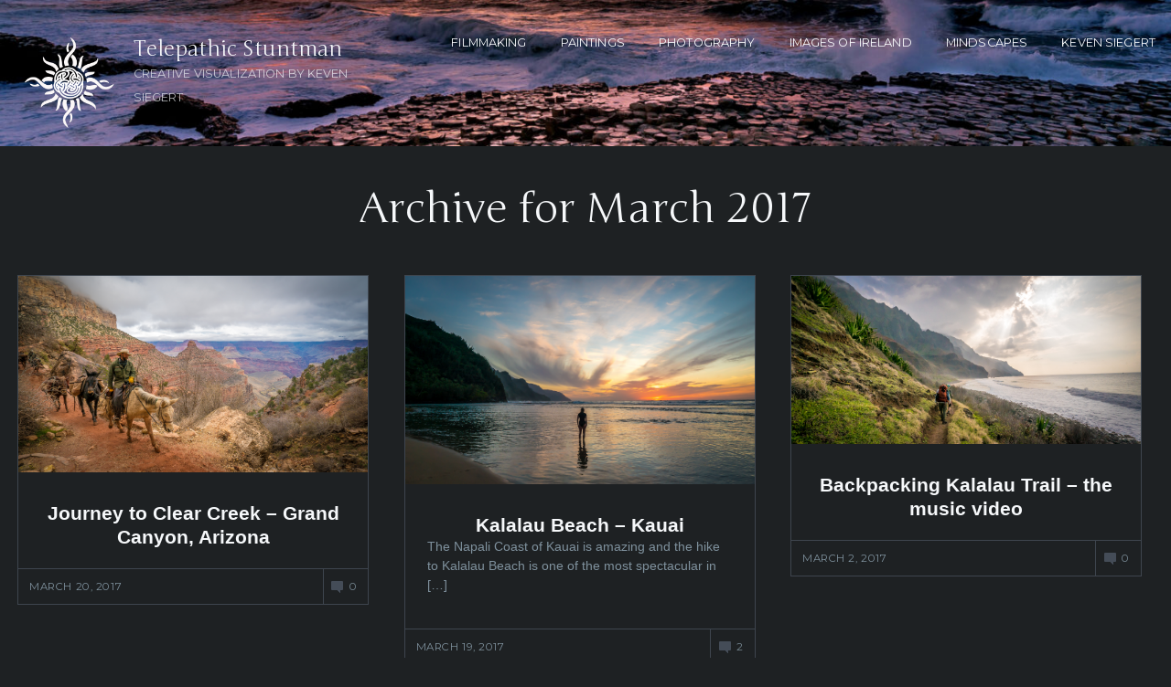

--- FILE ---
content_type: text/html; charset=UTF-8
request_url: https://telepathicstuntman.com/2017/03/
body_size: 8655
content:
<!DOCTYPE html>
<html lang="en">
<head>
	<meta charset="UTF-8" />
	<meta name="viewport" content="width=device-width, initial-scale=1.0">

	<link rel="profile" href="https://gmpg.org/xfn/11" />
	<link rel="pingback" href="https://telepathicstuntman.com/xmlrpc.php" />
	<!--[if lt IE 9]><script src="https://telepathicstuntman.com/wp-content/themes/traveler/js/html5.js"></script><![endif]-->

	<title>March 2017 &#8211; Telepathic Stuntman</title>
<meta name='robots' content='max-image-preview:large' />
<link rel='dns-prefetch' href='//secure.gravatar.com' />
<link rel='dns-prefetch' href='//stats.wp.com' />
<link rel='dns-prefetch' href='//fonts.googleapis.com' />
<link rel='dns-prefetch' href='//v0.wordpress.com' />
<link rel='preconnect' href='//i0.wp.com' />
<link rel="alternate" type="application/rss+xml" title="Telepathic Stuntman &raquo; Feed" href="https://telepathicstuntman.com/feed/" />
<link rel="alternate" type="application/rss+xml" title="Telepathic Stuntman &raquo; Comments Feed" href="https://telepathicstuntman.com/comments/feed/" />
<style id='wp-img-auto-sizes-contain-inline-css' type='text/css'>
img:is([sizes=auto i],[sizes^="auto," i]){contain-intrinsic-size:3000px 1500px}
/*# sourceURL=wp-img-auto-sizes-contain-inline-css */
</style>
<style id='wp-emoji-styles-inline-css' type='text/css'>

	img.wp-smiley, img.emoji {
		display: inline !important;
		border: none !important;
		box-shadow: none !important;
		height: 1em !important;
		width: 1em !important;
		margin: 0 0.07em !important;
		vertical-align: -0.1em !important;
		background: none !important;
		padding: 0 !important;
	}
/*# sourceURL=wp-emoji-styles-inline-css */
</style>
<style id='wp-block-library-inline-css' type='text/css'>
:root{--wp-block-synced-color:#7a00df;--wp-block-synced-color--rgb:122,0,223;--wp-bound-block-color:var(--wp-block-synced-color);--wp-editor-canvas-background:#ddd;--wp-admin-theme-color:#007cba;--wp-admin-theme-color--rgb:0,124,186;--wp-admin-theme-color-darker-10:#006ba1;--wp-admin-theme-color-darker-10--rgb:0,107,160.5;--wp-admin-theme-color-darker-20:#005a87;--wp-admin-theme-color-darker-20--rgb:0,90,135;--wp-admin-border-width-focus:2px}@media (min-resolution:192dpi){:root{--wp-admin-border-width-focus:1.5px}}.wp-element-button{cursor:pointer}:root .has-very-light-gray-background-color{background-color:#eee}:root .has-very-dark-gray-background-color{background-color:#313131}:root .has-very-light-gray-color{color:#eee}:root .has-very-dark-gray-color{color:#313131}:root .has-vivid-green-cyan-to-vivid-cyan-blue-gradient-background{background:linear-gradient(135deg,#00d084,#0693e3)}:root .has-purple-crush-gradient-background{background:linear-gradient(135deg,#34e2e4,#4721fb 50%,#ab1dfe)}:root .has-hazy-dawn-gradient-background{background:linear-gradient(135deg,#faaca8,#dad0ec)}:root .has-subdued-olive-gradient-background{background:linear-gradient(135deg,#fafae1,#67a671)}:root .has-atomic-cream-gradient-background{background:linear-gradient(135deg,#fdd79a,#004a59)}:root .has-nightshade-gradient-background{background:linear-gradient(135deg,#330968,#31cdcf)}:root .has-midnight-gradient-background{background:linear-gradient(135deg,#020381,#2874fc)}:root{--wp--preset--font-size--normal:16px;--wp--preset--font-size--huge:42px}.has-regular-font-size{font-size:1em}.has-larger-font-size{font-size:2.625em}.has-normal-font-size{font-size:var(--wp--preset--font-size--normal)}.has-huge-font-size{font-size:var(--wp--preset--font-size--huge)}.has-text-align-center{text-align:center}.has-text-align-left{text-align:left}.has-text-align-right{text-align:right}.has-fit-text{white-space:nowrap!important}#end-resizable-editor-section{display:none}.aligncenter{clear:both}.items-justified-left{justify-content:flex-start}.items-justified-center{justify-content:center}.items-justified-right{justify-content:flex-end}.items-justified-space-between{justify-content:space-between}.screen-reader-text{border:0;clip-path:inset(50%);height:1px;margin:-1px;overflow:hidden;padding:0;position:absolute;width:1px;word-wrap:normal!important}.screen-reader-text:focus{background-color:#ddd;clip-path:none;color:#444;display:block;font-size:1em;height:auto;left:5px;line-height:normal;padding:15px 23px 14px;text-decoration:none;top:5px;width:auto;z-index:100000}html :where(.has-border-color){border-style:solid}html :where([style*=border-top-color]){border-top-style:solid}html :where([style*=border-right-color]){border-right-style:solid}html :where([style*=border-bottom-color]){border-bottom-style:solid}html :where([style*=border-left-color]){border-left-style:solid}html :where([style*=border-width]){border-style:solid}html :where([style*=border-top-width]){border-top-style:solid}html :where([style*=border-right-width]){border-right-style:solid}html :where([style*=border-bottom-width]){border-bottom-style:solid}html :where([style*=border-left-width]){border-left-style:solid}html :where(img[class*=wp-image-]){height:auto;max-width:100%}:where(figure){margin:0 0 1em}html :where(.is-position-sticky){--wp-admin--admin-bar--position-offset:var(--wp-admin--admin-bar--height,0px)}@media screen and (max-width:600px){html :where(.is-position-sticky){--wp-admin--admin-bar--position-offset:0px}}

/*# sourceURL=wp-block-library-inline-css */
</style><style id='global-styles-inline-css' type='text/css'>
:root{--wp--preset--aspect-ratio--square: 1;--wp--preset--aspect-ratio--4-3: 4/3;--wp--preset--aspect-ratio--3-4: 3/4;--wp--preset--aspect-ratio--3-2: 3/2;--wp--preset--aspect-ratio--2-3: 2/3;--wp--preset--aspect-ratio--16-9: 16/9;--wp--preset--aspect-ratio--9-16: 9/16;--wp--preset--color--black: #000000;--wp--preset--color--cyan-bluish-gray: #abb8c3;--wp--preset--color--white: #ffffff;--wp--preset--color--pale-pink: #f78da7;--wp--preset--color--vivid-red: #cf2e2e;--wp--preset--color--luminous-vivid-orange: #ff6900;--wp--preset--color--luminous-vivid-amber: #fcb900;--wp--preset--color--light-green-cyan: #7bdcb5;--wp--preset--color--vivid-green-cyan: #00d084;--wp--preset--color--pale-cyan-blue: #8ed1fc;--wp--preset--color--vivid-cyan-blue: #0693e3;--wp--preset--color--vivid-purple: #9b51e0;--wp--preset--gradient--vivid-cyan-blue-to-vivid-purple: linear-gradient(135deg,rgb(6,147,227) 0%,rgb(155,81,224) 100%);--wp--preset--gradient--light-green-cyan-to-vivid-green-cyan: linear-gradient(135deg,rgb(122,220,180) 0%,rgb(0,208,130) 100%);--wp--preset--gradient--luminous-vivid-amber-to-luminous-vivid-orange: linear-gradient(135deg,rgb(252,185,0) 0%,rgb(255,105,0) 100%);--wp--preset--gradient--luminous-vivid-orange-to-vivid-red: linear-gradient(135deg,rgb(255,105,0) 0%,rgb(207,46,46) 100%);--wp--preset--gradient--very-light-gray-to-cyan-bluish-gray: linear-gradient(135deg,rgb(238,238,238) 0%,rgb(169,184,195) 100%);--wp--preset--gradient--cool-to-warm-spectrum: linear-gradient(135deg,rgb(74,234,220) 0%,rgb(151,120,209) 20%,rgb(207,42,186) 40%,rgb(238,44,130) 60%,rgb(251,105,98) 80%,rgb(254,248,76) 100%);--wp--preset--gradient--blush-light-purple: linear-gradient(135deg,rgb(255,206,236) 0%,rgb(152,150,240) 100%);--wp--preset--gradient--blush-bordeaux: linear-gradient(135deg,rgb(254,205,165) 0%,rgb(254,45,45) 50%,rgb(107,0,62) 100%);--wp--preset--gradient--luminous-dusk: linear-gradient(135deg,rgb(255,203,112) 0%,rgb(199,81,192) 50%,rgb(65,88,208) 100%);--wp--preset--gradient--pale-ocean: linear-gradient(135deg,rgb(255,245,203) 0%,rgb(182,227,212) 50%,rgb(51,167,181) 100%);--wp--preset--gradient--electric-grass: linear-gradient(135deg,rgb(202,248,128) 0%,rgb(113,206,126) 100%);--wp--preset--gradient--midnight: linear-gradient(135deg,rgb(2,3,129) 0%,rgb(40,116,252) 100%);--wp--preset--font-size--small: 15.5px;--wp--preset--font-size--medium: 23.2px;--wp--preset--font-size--large: 33px;--wp--preset--font-size--x-large: 42px;--wp--preset--font-size--normal: 19.3px;--wp--preset--font-size--huge: 38px;--wp--preset--spacing--20: 0.44rem;--wp--preset--spacing--30: 0.67rem;--wp--preset--spacing--40: 1rem;--wp--preset--spacing--50: 1.5rem;--wp--preset--spacing--60: 2.25rem;--wp--preset--spacing--70: 3.38rem;--wp--preset--spacing--80: 5.06rem;--wp--preset--shadow--natural: 6px 6px 9px rgba(0, 0, 0, 0.2);--wp--preset--shadow--deep: 12px 12px 50px rgba(0, 0, 0, 0.4);--wp--preset--shadow--sharp: 6px 6px 0px rgba(0, 0, 0, 0.2);--wp--preset--shadow--outlined: 6px 6px 0px -3px rgb(255, 255, 255), 6px 6px rgb(0, 0, 0);--wp--preset--shadow--crisp: 6px 6px 0px rgb(0, 0, 0);}:where(.is-layout-flex){gap: 0.5em;}:where(.is-layout-grid){gap: 0.5em;}body .is-layout-flex{display: flex;}.is-layout-flex{flex-wrap: wrap;align-items: center;}.is-layout-flex > :is(*, div){margin: 0;}body .is-layout-grid{display: grid;}.is-layout-grid > :is(*, div){margin: 0;}:where(.wp-block-columns.is-layout-flex){gap: 2em;}:where(.wp-block-columns.is-layout-grid){gap: 2em;}:where(.wp-block-post-template.is-layout-flex){gap: 1.25em;}:where(.wp-block-post-template.is-layout-grid){gap: 1.25em;}.has-black-color{color: var(--wp--preset--color--black) !important;}.has-cyan-bluish-gray-color{color: var(--wp--preset--color--cyan-bluish-gray) !important;}.has-white-color{color: var(--wp--preset--color--white) !important;}.has-pale-pink-color{color: var(--wp--preset--color--pale-pink) !important;}.has-vivid-red-color{color: var(--wp--preset--color--vivid-red) !important;}.has-luminous-vivid-orange-color{color: var(--wp--preset--color--luminous-vivid-orange) !important;}.has-luminous-vivid-amber-color{color: var(--wp--preset--color--luminous-vivid-amber) !important;}.has-light-green-cyan-color{color: var(--wp--preset--color--light-green-cyan) !important;}.has-vivid-green-cyan-color{color: var(--wp--preset--color--vivid-green-cyan) !important;}.has-pale-cyan-blue-color{color: var(--wp--preset--color--pale-cyan-blue) !important;}.has-vivid-cyan-blue-color{color: var(--wp--preset--color--vivid-cyan-blue) !important;}.has-vivid-purple-color{color: var(--wp--preset--color--vivid-purple) !important;}.has-black-background-color{background-color: var(--wp--preset--color--black) !important;}.has-cyan-bluish-gray-background-color{background-color: var(--wp--preset--color--cyan-bluish-gray) !important;}.has-white-background-color{background-color: var(--wp--preset--color--white) !important;}.has-pale-pink-background-color{background-color: var(--wp--preset--color--pale-pink) !important;}.has-vivid-red-background-color{background-color: var(--wp--preset--color--vivid-red) !important;}.has-luminous-vivid-orange-background-color{background-color: var(--wp--preset--color--luminous-vivid-orange) !important;}.has-luminous-vivid-amber-background-color{background-color: var(--wp--preset--color--luminous-vivid-amber) !important;}.has-light-green-cyan-background-color{background-color: var(--wp--preset--color--light-green-cyan) !important;}.has-vivid-green-cyan-background-color{background-color: var(--wp--preset--color--vivid-green-cyan) !important;}.has-pale-cyan-blue-background-color{background-color: var(--wp--preset--color--pale-cyan-blue) !important;}.has-vivid-cyan-blue-background-color{background-color: var(--wp--preset--color--vivid-cyan-blue) !important;}.has-vivid-purple-background-color{background-color: var(--wp--preset--color--vivid-purple) !important;}.has-black-border-color{border-color: var(--wp--preset--color--black) !important;}.has-cyan-bluish-gray-border-color{border-color: var(--wp--preset--color--cyan-bluish-gray) !important;}.has-white-border-color{border-color: var(--wp--preset--color--white) !important;}.has-pale-pink-border-color{border-color: var(--wp--preset--color--pale-pink) !important;}.has-vivid-red-border-color{border-color: var(--wp--preset--color--vivid-red) !important;}.has-luminous-vivid-orange-border-color{border-color: var(--wp--preset--color--luminous-vivid-orange) !important;}.has-luminous-vivid-amber-border-color{border-color: var(--wp--preset--color--luminous-vivid-amber) !important;}.has-light-green-cyan-border-color{border-color: var(--wp--preset--color--light-green-cyan) !important;}.has-vivid-green-cyan-border-color{border-color: var(--wp--preset--color--vivid-green-cyan) !important;}.has-pale-cyan-blue-border-color{border-color: var(--wp--preset--color--pale-cyan-blue) !important;}.has-vivid-cyan-blue-border-color{border-color: var(--wp--preset--color--vivid-cyan-blue) !important;}.has-vivid-purple-border-color{border-color: var(--wp--preset--color--vivid-purple) !important;}.has-vivid-cyan-blue-to-vivid-purple-gradient-background{background: var(--wp--preset--gradient--vivid-cyan-blue-to-vivid-purple) !important;}.has-light-green-cyan-to-vivid-green-cyan-gradient-background{background: var(--wp--preset--gradient--light-green-cyan-to-vivid-green-cyan) !important;}.has-luminous-vivid-amber-to-luminous-vivid-orange-gradient-background{background: var(--wp--preset--gradient--luminous-vivid-amber-to-luminous-vivid-orange) !important;}.has-luminous-vivid-orange-to-vivid-red-gradient-background{background: var(--wp--preset--gradient--luminous-vivid-orange-to-vivid-red) !important;}.has-very-light-gray-to-cyan-bluish-gray-gradient-background{background: var(--wp--preset--gradient--very-light-gray-to-cyan-bluish-gray) !important;}.has-cool-to-warm-spectrum-gradient-background{background: var(--wp--preset--gradient--cool-to-warm-spectrum) !important;}.has-blush-light-purple-gradient-background{background: var(--wp--preset--gradient--blush-light-purple) !important;}.has-blush-bordeaux-gradient-background{background: var(--wp--preset--gradient--blush-bordeaux) !important;}.has-luminous-dusk-gradient-background{background: var(--wp--preset--gradient--luminous-dusk) !important;}.has-pale-ocean-gradient-background{background: var(--wp--preset--gradient--pale-ocean) !important;}.has-electric-grass-gradient-background{background: var(--wp--preset--gradient--electric-grass) !important;}.has-midnight-gradient-background{background: var(--wp--preset--gradient--midnight) !important;}.has-small-font-size{font-size: var(--wp--preset--font-size--small) !important;}.has-medium-font-size{font-size: var(--wp--preset--font-size--medium) !important;}.has-large-font-size{font-size: var(--wp--preset--font-size--large) !important;}.has-x-large-font-size{font-size: var(--wp--preset--font-size--x-large) !important;}
/*# sourceURL=global-styles-inline-css */
</style>

<style id='classic-theme-styles-inline-css' type='text/css'>
/*! This file is auto-generated */
.wp-block-button__link{color:#fff;background-color:#32373c;border-radius:9999px;box-shadow:none;text-decoration:none;padding:calc(.667em + 2px) calc(1.333em + 2px);font-size:1.125em}.wp-block-file__button{background:#32373c;color:#fff;text-decoration:none}
/*# sourceURL=/wp-includes/css/classic-themes.min.css */
</style>
<link rel='stylesheet' id='traveler-editor-blocks-css' href='https://telepathicstuntman.com/wp-content/themes/traveler/css/editor-blocks.css?ver=1' type='text/css' media='all' />
<link rel='stylesheet' id='traveler-style-css' href='https://telepathicstuntman.com/wp-content/themes/traveler/css/screen.css?ver=1.1.1' type='text/css' media='all' />
<link rel='stylesheet' id='traveler-style-responsive-css' href='https://telepathicstuntman.com/wp-content/themes/traveler/css/responsive.css?ver=1.1' type='text/css' media='all' />
<link rel='stylesheet' id='traveler-style-print-css' href='https://telepathicstuntman.com/wp-content/themes/traveler/css/print.css?ver=1.1' type='text/css' media='print' />
<link rel='stylesheet' id='traveler-fonts-css' href='https://fonts.googleapis.com/css?family=Montserrat%3A400%2C400i%2C700%7CPT%2BSerif%3A300%2C300i%2C400%2C400i%2C700&#038;subset=latin%2Clatin-ext&#038;display=swap&#038;ver=1.0' type='text/css' media='all' />
<script type="text/javascript" src="https://telepathicstuntman.com/wp-includes/js/jquery/jquery.min.js?ver=3.7.1" id="jquery-core-js"></script>
<script type="text/javascript" src="https://telepathicstuntman.com/wp-includes/js/jquery/jquery-migrate.min.js?ver=3.4.1" id="jquery-migrate-js"></script>
<link rel="https://api.w.org/" href="https://telepathicstuntman.com/wp-json/" /><link rel="EditURI" type="application/rsd+xml" title="RSD" href="https://telepathicstuntman.com/xmlrpc.php?rsd" />
<meta name="generator" content="WordPress 6.9" />
	<link rel="preconnect" href="https://fonts.googleapis.com">
	<link rel="preconnect" href="https://fonts.gstatic.com">
	<link href='https://fonts.googleapis.com/css2?display=swap&family=Junge' rel='stylesheet'>	<style>img#wpstats{display:none}</style>
		<style type="text/css">.recentcomments a{display:inline !important;padding:0 !important;margin:0 !important;}</style>		<style>
			header.masthead { background-image:url(https://telepathicstuntman.com/wp-content/uploads/2020/12/cropped-giants-causeway-scaled-1.jpg); }
		</style>

<!-- Jetpack Open Graph Tags -->
<meta property="og:type" content="website" />
<meta property="og:title" content="March 2017 &#8211; Telepathic Stuntman" />
<meta property="og:site_name" content="Telepathic Stuntman" />
<meta property="og:image" content="https://i0.wp.com/telepathicstuntman.com/wp-content/uploads/2017/07/cropped-telepathic-stuntman-logo-FINAL-sun-only-2.png?fit=672%2C688&#038;ssl=1" />
<meta property="og:image:width" content="672" />
<meta property="og:image:height" content="688" />
<meta property="og:image:alt" content="" />

<!-- End Jetpack Open Graph Tags -->
<link rel="icon" href="https://i0.wp.com/telepathicstuntman.com/wp-content/uploads/2017/07/cropped-telepathic-stuntman-logo-FINAL-sun-only.png?fit=32%2C32&#038;ssl=1" sizes="32x32" />
<link rel="icon" href="https://i0.wp.com/telepathicstuntman.com/wp-content/uploads/2017/07/cropped-telepathic-stuntman-logo-FINAL-sun-only.png?fit=192%2C192&#038;ssl=1" sizes="192x192" />
<link rel="apple-touch-icon" href="https://i0.wp.com/telepathicstuntman.com/wp-content/uploads/2017/07/cropped-telepathic-stuntman-logo-FINAL-sun-only.png?fit=180%2C180&#038;ssl=1" />
<meta name="msapplication-TileImage" content="https://i0.wp.com/telepathicstuntman.com/wp-content/uploads/2017/07/cropped-telepathic-stuntman-logo-FINAL-sun-only.png?fit=270%2C270&#038;ssl=1" />
	<style id="egf-frontend-styles" type="text/css">
		p {font-family: 'Century Gothic', sans-serif;font-style: normal;font-weight: 400;text-decoration: none;text-transform: none;} h1 {font-family: 'Junge', sans-serif;font-style: normal;font-weight: 400;text-decoration: none;} h2 {font-family: 'Century Gothic', sans-serif;font-style: normal;font-weight: 400;text-decoration: none;text-transform: none;} h3 {font-family: 'Century Gothic', sans-serif;font-style: normal;font-weight: 400;text-decoration: none;text-transform: none;} h4 {font-family: 'Century Gothic', sans-serif;font-style: normal;font-weight: 400;} h5 {} h6 {} 	</style>
	
<link rel='stylesheet' id='genericons-css' href='https://telepathicstuntman.com/wp-content/plugins/jetpack/_inc/genericons/genericons/genericons.css?ver=3.1' type='text/css' media='all' />
<link rel='stylesheet' id='jetpack_social_media_icons_widget-css' href='https://telepathicstuntman.com/wp-content/plugins/jetpack/modules/widgets/social-media-icons/style.css?ver=20150602' type='text/css' media='all' />
</head>

<body class="archive date wp-custom-logo wp-embed-responsive wp-theme-traveler traveler_category_navigation_off traveler_header_height_1">

<header class="masthead cf" role="banner">
	<section class="row clearfix">
		<nav class="menu clearfix">
<div class="menu-about-container"><ul id="nav" class="menu-wrap nav clearfix"><li id="menu-item-24" class="menu-item menu-item-type-post_type menu-item-object-page menu-item-24"><a href="https://telepathicstuntman.com/filmmaking/">FILMMAKING</a></li>
<li id="menu-item-23" class="menu-item menu-item-type-post_type menu-item-object-page menu-item-23"><a href="https://telepathicstuntman.com/art/">PAINTINGS</a></li>
<li id="menu-item-25" class="menu-item menu-item-type-post_type menu-item-object-page menu-item-25"><a href="https://telepathicstuntman.com/photography/">PHOTOGRAPHY</a></li>
<li id="menu-item-5432" class="menu-item menu-item-type-post_type menu-item-object-page menu-item-5432"><a href="https://telepathicstuntman.com/gallery/">Images of Ireland</a></li>
<li id="menu-item-3320" class="menu-item menu-item-type-post_type menu-item-object-page menu-item-3320"><a href="https://telepathicstuntman.com/mindscapes/">MINDSCAPES</a></li>
<li id="menu-item-39" class="menu-item menu-item-type-post_type menu-item-object-page menu-item-39"><a href="https://telepathicstuntman.com/keven/">KEVEN SIEGERT</a></li>
</ul></div>		</nav>

		<div class="branding">
			<a href="https://telepathicstuntman.com/" class="custom-logo-link" rel="home"><img width="672" height="688" src="https://i0.wp.com/telepathicstuntman.com/wp-content/uploads/2017/07/cropped-telepathic-stuntman-logo-FINAL-sun-only-2.png?fit=672%2C688&amp;ssl=1" class="custom-logo" alt="Telepathic Stuntman" decoding="async" fetchpriority="high" srcset="https://i0.wp.com/telepathicstuntman.com/wp-content/uploads/2017/07/cropped-telepathic-stuntman-logo-FINAL-sun-only-2.png?w=672&amp;ssl=1 672w, https://i0.wp.com/telepathicstuntman.com/wp-content/uploads/2017/07/cropped-telepathic-stuntman-logo-FINAL-sun-only-2.png?resize=293%2C300&amp;ssl=1 293w, https://i0.wp.com/telepathicstuntman.com/wp-content/uploads/2017/07/cropped-telepathic-stuntman-logo-FINAL-sun-only-2.png?resize=400%2C410&amp;ssl=1 400w, https://i0.wp.com/telepathicstuntman.com/wp-content/uploads/2017/07/cropped-telepathic-stuntman-logo-FINAL-sun-only-2.png?resize=434%2C444&amp;ssl=1 434w, https://i0.wp.com/telepathicstuntman.com/wp-content/uploads/2017/07/cropped-telepathic-stuntman-logo-FINAL-sun-only-2.png?resize=59%2C60&amp;ssl=1 59w" sizes="(max-width: 672px) 100vw, 672px" data-attachment-id="579" data-permalink="https://telepathicstuntman.com/cropped-telepathic-stuntman-logo-final-sun-only-2-png/" data-orig-file="https://i0.wp.com/telepathicstuntman.com/wp-content/uploads/2017/07/cropped-telepathic-stuntman-logo-FINAL-sun-only-2.png?fit=672%2C688&amp;ssl=1" data-orig-size="672,688" data-comments-opened="1" data-image-meta="{&quot;aperture&quot;:&quot;0&quot;,&quot;credit&quot;:&quot;&quot;,&quot;camera&quot;:&quot;&quot;,&quot;caption&quot;:&quot;&quot;,&quot;created_timestamp&quot;:&quot;0&quot;,&quot;copyright&quot;:&quot;&quot;,&quot;focal_length&quot;:&quot;0&quot;,&quot;iso&quot;:&quot;0&quot;,&quot;shutter_speed&quot;:&quot;0&quot;,&quot;title&quot;:&quot;&quot;,&quot;orientation&quot;:&quot;0&quot;}" data-image-title="cropped-telepathic-stuntman-logo-FINAL-sun-only-2.png" data-image-description="&lt;p&gt;http://telepathicstuntman.com/wp-content/uploads/2017/07/cropped-telepathic-stuntman-logo-FINAL-sun-only-2.png&lt;/p&gt;
" data-image-caption="" data-medium-file="https://i0.wp.com/telepathicstuntman.com/wp-content/uploads/2017/07/cropped-telepathic-stuntman-logo-FINAL-sun-only-2.png?fit=293%2C300&amp;ssl=1" data-large-file="https://i0.wp.com/telepathicstuntman.com/wp-content/uploads/2017/07/cropped-telepathic-stuntman-logo-FINAL-sun-only-2.png?fit=672%2C688&amp;ssl=1" /></a>			<h1 class="logo site-title">
				<a href="https://telepathicstuntman.com/" title="Home">
					Telepathic Stuntman				</a>
			</h1>
			<h2 class="description site-description">
				Creative Visualization by Keven Siegert			</h2>
		</div>

	</section>

</header>

<section class="container hfeed">
	<section class="row" id="content-wrapper">

		<section class="main">
			<section class="row">
		<h1 class="pagetitle">Archive for March 2017</h1>
<div class="masonry-container" id="wrapper"><article id="post-269" class="width-1 post-269 post type-post status-publish format-gallery has-post-thumbnail hentry category-camping category-landscapes category-travel post_format-post-format-gallery" data-masonry-image="https://telepathicstuntman.com/wp-content/uploads/2017/07/riders.jpg" data-list-image="https://i0.wp.com/telepathicstuntman.com/wp-content/uploads/2017/07/riders.jpg?resize=400%2C165&#038;ssl=1">
	<a href="https://telepathicstuntman.com/2017/03/20/journey-to-clear-creek-grand-canyon-arizona/" title="Permalink for: Journey to Clear Creek &#8211; Grand Canyon, Arizona" rel="bookmark">
<div class="masonry-thumb"><img src="https://telepathicstuntman.com/wp-content/uploads/2017/07/riders.jpg" width="4062" height="2288" class="wp-post-image" alt="Journey to Clear Creek &#8211; Grand Canyon, Arizona"/></div>		<section  class="post-details">
			<h2 class="posttitle">Journey to Clear Creek &#8211; Grand Canyon, Arizona</h2>			<section class="entry">
							</section>
		</section>
	</a>
	
	<section class="postmetadata">
		<time class="entry-date" datetime="1489985563">March 20, 2017</time>
		<span class="commentcount"><a href="https://telepathicstuntman.com/2017/03/20/journey-to-clear-creek-grand-canyon-arizona/#respond" class="comments_link" >0</a></span>
	</section>
</article>
<article id="post-192" class="width-1 post-192 post type-post status-publish format-gallery has-post-thumbnail hentry category-camping category-landscapes category-travel post_format-post-format-gallery" data-masonry-image="https://telepathicstuntman.com/wp-content/uploads/2017/03/napali-sunset3.jpg" data-list-image="https://i0.wp.com/telepathicstuntman.com/wp-content/uploads/2017/03/napali-sunset3.jpg?resize=400%2C165&#038;ssl=1">
	<a href="https://telepathicstuntman.com/2017/03/19/kalalau-beach-kauai/" title="Permalink for: Kalalau Beach &#8211; Kauai" rel="bookmark">
<div class="masonry-thumb"><img src="https://telepathicstuntman.com/wp-content/uploads/2017/03/napali-sunset3.jpg" width="3681" height="2193" class="wp-post-image" alt="Kalalau Beach &#8211; Kauai"/></div>		<section  class="post-details">
			<h2 class="posttitle">Kalalau Beach &#8211; Kauai</h2>			<section class="entry">
				<p>The Napali Coast of Kauai is amazing and the hike to Kalalau Beach is one of the most spectacular in [&hellip;]</p>
			</section>
		</section>
	</a>
	
	<section class="postmetadata">
		<time class="entry-date" datetime="1489954632">March 19, 2017</time>
		<span class="commentcount"><a href="https://telepathicstuntman.com/2017/03/19/kalalau-beach-kauai/#comments" class="comments_link" >2</a></span>
	</section>
</article>
<article id="post-323" class="width-1 post-323 post type-post status-publish format-gallery has-post-thumbnail hentry category-camping category-travel post_format-post-format-gallery" data-masonry-image="https://telepathicstuntman.com/wp-content/uploads/2017/03/final-approach.jpg" data-list-image="https://i0.wp.com/telepathicstuntman.com/wp-content/uploads/2017/03/final-approach.jpg?resize=400%2C165&#038;ssl=1">
	<a href="https://telepathicstuntman.com/2017/03/02/backpacking-kalalau-trail-the-music-video/" title="Permalink for: Backpacking Kalalau Trail &#8211; the music video" rel="bookmark">
<div class="masonry-thumb"><img src="https://telepathicstuntman.com/wp-content/uploads/2017/03/final-approach.jpg" width="4240" height="2040" class="wp-post-image" alt="Backpacking Kalalau Trail &#8211; the music video"/></div>		<section  class="post-details">
			<h2 class="posttitle">Backpacking Kalalau Trail &#8211; the music video</h2>			<section class="entry">
							</section>
		</section>
	</a>
	
	<section class="postmetadata">
		<time class="entry-date" datetime="1488432678">March 2, 2017</time>
		<span class="commentcount"><a href="https://telepathicstuntman.com/2017/03/02/backpacking-kalalau-trail-the-music-video/#respond" class="comments_link" >0</a></span>
	</section>
</article>
</div>
			</section>
		</section><!--/main-->
	</section><!--row-->
</section><!--/container-->

<footer role="contentinfo" class="site-footer">
	<section  class="row clearfix">
	<aside id="footer-widgets">
<aside id="search-2" class="widget widget_search"><div class="widget-wrap"><form method="get" class="searchform" action="https://telepathicstuntman.com/">
	<input type="text" value="" name="s" class="searchfield" placeholder="Search..." /><input type="image"
	src="https://telepathicstuntman.com/wp-content/themes/traveler/images/magnify.png" class="searchsubmit" />
</form>
</div></aside><aside id="recent-comments-2" class="widget widget_recent_comments"><div class="widget-wrap"><h3 class="widgettitle">Recent Comments</h3><ul id="recentcomments"><li class="recentcomments"><span class="comment-author-link">Cindy Easton</span> on <a href="https://telepathicstuntman.com/2025/10/08/ireland-fall-2025/#comment-33281">Ireland &#8211; Fall 2025</a></li><li class="recentcomments"><span class="comment-author-link">Ronda Millea</span> on <a href="https://telepathicstuntman.com/2024/12/06/chiricahua-wilderness-arizona/#comment-25989">Chiricahua Wilderness, Arizona</a></li><li class="recentcomments"><span class="comment-author-link"><a href="https://CloverVoiceover.com/" class="url" rel="ugc external nofollow">Bryan Young</a></span> on <a href="https://telepathicstuntman.com/2024/05/22/ireland-derry-to-dingle/#comment-21705">Ireland: Derry to Dingle</a></li><li class="recentcomments"><span class="comment-author-link">cactuskev</span> on <a href="https://telepathicstuntman.com/2023/06/19/ireland-and-northern-ireland/#comment-19956">Ireland and Northern Ireland &#8211; Spring 2023</a></li><li class="recentcomments"><span class="comment-author-link"><a href="http://judymcsween.com" class="url" rel="ugc external nofollow">Judy McSween</a></span> on <a href="https://telepathicstuntman.com/2023/06/19/ireland-and-northern-ireland/#comment-19954">Ireland and Northern Ireland &#8211; Spring 2023</a></li></ul></div></aside><aside id="archives-2" class="widget widget_archive"><div class="widget-wrap"><h3 class="widgettitle">Archives</h3>
			<ul>
					<li><a href='https://telepathicstuntman.com/2026/01/'>January 2026</a></li>
	<li><a href='https://telepathicstuntman.com/2025/10/'>October 2025</a></li>
	<li><a href='https://telepathicstuntman.com/2025/07/'>July 2025</a></li>
	<li><a href='https://telepathicstuntman.com/2025/05/'>May 2025</a></li>
	<li><a href='https://telepathicstuntman.com/2025/04/'>April 2025</a></li>
	<li><a href='https://telepathicstuntman.com/2025/01/'>January 2025</a></li>
	<li><a href='https://telepathicstuntman.com/2024/12/'>December 2024</a></li>
	<li><a href='https://telepathicstuntman.com/2024/10/'>October 2024</a></li>
	<li><a href='https://telepathicstuntman.com/2024/08/'>August 2024</a></li>
	<li><a href='https://telepathicstuntman.com/2024/05/'>May 2024</a></li>
	<li><a href='https://telepathicstuntman.com/2024/04/'>April 2024</a></li>
	<li><a href='https://telepathicstuntman.com/2024/01/'>January 2024</a></li>
	<li><a href='https://telepathicstuntman.com/2023/10/'>October 2023</a></li>
	<li><a href='https://telepathicstuntman.com/2023/06/'>June 2023</a></li>
	<li><a href='https://telepathicstuntman.com/2023/02/'>February 2023</a></li>
	<li><a href='https://telepathicstuntman.com/2022/12/'>December 2022</a></li>
	<li><a href='https://telepathicstuntman.com/2022/11/'>November 2022</a></li>
	<li><a href='https://telepathicstuntman.com/2022/08/'>August 2022</a></li>
	<li><a href='https://telepathicstuntman.com/2022/04/'>April 2022</a></li>
	<li><a href='https://telepathicstuntman.com/2022/03/'>March 2022</a></li>
	<li><a href='https://telepathicstuntman.com/2022/02/'>February 2022</a></li>
	<li><a href='https://telepathicstuntman.com/2022/01/'>January 2022</a></li>
	<li><a href='https://telepathicstuntman.com/2021/11/'>November 2021</a></li>
	<li><a href='https://telepathicstuntman.com/2021/10/'>October 2021</a></li>
	<li><a href='https://telepathicstuntman.com/2021/08/'>August 2021</a></li>
	<li><a href='https://telepathicstuntman.com/2021/07/'>July 2021</a></li>
	<li><a href='https://telepathicstuntman.com/2021/06/'>June 2021</a></li>
	<li><a href='https://telepathicstuntman.com/2021/05/'>May 2021</a></li>
	<li><a href='https://telepathicstuntman.com/2021/02/'>February 2021</a></li>
	<li><a href='https://telepathicstuntman.com/2021/01/'>January 2021</a></li>
	<li><a href='https://telepathicstuntman.com/2020/12/'>December 2020</a></li>
	<li><a href='https://telepathicstuntman.com/2020/11/'>November 2020</a></li>
	<li><a href='https://telepathicstuntman.com/2020/10/'>October 2020</a></li>
	<li><a href='https://telepathicstuntman.com/2020/08/'>August 2020</a></li>
	<li><a href='https://telepathicstuntman.com/2020/06/'>June 2020</a></li>
	<li><a href='https://telepathicstuntman.com/2020/05/'>May 2020</a></li>
	<li><a href='https://telepathicstuntman.com/2020/03/'>March 2020</a></li>
	<li><a href='https://telepathicstuntman.com/2020/02/'>February 2020</a></li>
	<li><a href='https://telepathicstuntman.com/2020/01/'>January 2020</a></li>
	<li><a href='https://telepathicstuntman.com/2019/10/'>October 2019</a></li>
	<li><a href='https://telepathicstuntman.com/2019/09/'>September 2019</a></li>
	<li><a href='https://telepathicstuntman.com/2019/06/'>June 2019</a></li>
	<li><a href='https://telepathicstuntman.com/2019/04/'>April 2019</a></li>
	<li><a href='https://telepathicstuntman.com/2019/03/'>March 2019</a></li>
	<li><a href='https://telepathicstuntman.com/2019/02/'>February 2019</a></li>
	<li><a href='https://telepathicstuntman.com/2019/01/'>January 2019</a></li>
	<li><a href='https://telepathicstuntman.com/2018/12/'>December 2018</a></li>
	<li><a href='https://telepathicstuntman.com/2018/10/'>October 2018</a></li>
	<li><a href='https://telepathicstuntman.com/2018/07/'>July 2018</a></li>
	<li><a href='https://telepathicstuntman.com/2018/06/'>June 2018</a></li>
	<li><a href='https://telepathicstuntman.com/2018/05/'>May 2018</a></li>
	<li><a href='https://telepathicstuntman.com/2018/04/'>April 2018</a></li>
	<li><a href='https://telepathicstuntman.com/2018/03/'>March 2018</a></li>
	<li><a href='https://telepathicstuntman.com/2018/02/'>February 2018</a></li>
	<li><a href='https://telepathicstuntman.com/2017/11/'>November 2017</a></li>
	<li><a href='https://telepathicstuntman.com/2017/10/'>October 2017</a></li>
	<li><a href='https://telepathicstuntman.com/2017/08/'>August 2017</a></li>
	<li><a href='https://telepathicstuntman.com/2017/07/'>July 2017</a></li>
	<li><a href='https://telepathicstuntman.com/2017/06/'>June 2017</a></li>
	<li><a href='https://telepathicstuntman.com/2017/03/' aria-current="page">March 2017</a></li>
	<li><a href='https://telepathicstuntman.com/2017/01/'>January 2017</a></li>
	<li><a href='https://telepathicstuntman.com/2016/12/'>December 2016</a></li>
	<li><a href='https://telepathicstuntman.com/2016/10/'>October 2016</a></li>
	<li><a href='https://telepathicstuntman.com/2016/09/'>September 2016</a></li>
			</ul>

			</div></aside><aside id="categories-2" class="widget widget_categories"><div class="widget-wrap"><h3 class="widgettitle">Categories</h3>
			<ul>
					<li class="cat-item cat-item-8"><a href="https://telepathicstuntman.com/category/art/">Art</a>
</li>
	<li class="cat-item cat-item-7"><a href="https://telepathicstuntman.com/category/camping/">Camping</a>
</li>
	<li class="cat-item cat-item-11"><a href="https://telepathicstuntman.com/category/filmmaking/">Filmmaking</a>
</li>
	<li class="cat-item cat-item-6"><a href="https://telepathicstuntman.com/category/ireland/">Ireland</a>
</li>
	<li class="cat-item cat-item-9"><a href="https://telepathicstuntman.com/category/landscapes/">Landscapes</a>
</li>
	<li class="cat-item cat-item-12"><a href="https://telepathicstuntman.com/category/music-festival/">Music Festival</a>
</li>
	<li class="cat-item cat-item-5"><a href="https://telepathicstuntman.com/category/travel/">Travel</a>
</li>
	<li class="cat-item cat-item-1"><a href="https://telepathicstuntman.com/category/uncategorized/">Uncategorized</a>
</li>
	<li class="cat-item cat-item-10"><a href="https://telepathicstuntman.com/category/video/">Video</a>
</li>
			</ul>

			</div></aside><aside id="widget_contact_info-3" class="widget widget_contact_info"><div class="widget-wrap"><h3 class="widgettitle">CONTACT</h3><div itemscope itemtype="http://schema.org/LocalBusiness"><div class="confit-address" itemscope itemtype="http://schema.org/PostalAddress" itemprop="address"><a href="https://maps.google.com/maps?z=16&#038;q=keven%2Bsiegert" target="_blank" rel="noopener noreferrer">Keven Siegert</a></div><div class="confit-email"><a href="mailto:keven@telepathicstuntman.com">keven@telepathicstuntman.com</a></div></div></div></aside><aside id="wpcom_social_media_icons_widget-3" class="widget widget_wpcom_social_media_icons_widget"><div class="widget-wrap"><h3 class="widgettitle">Social</h3><ul><li><a href="https://www.facebook.com/Keven Siegert/" class="genericon genericon-facebook" target="_blank"><span class="screen-reader-text">View Keven Siegert&#8217;s profile on Facebook</span></a></li><li><a href="https://twitter.com/kevensiegert/" class="genericon genericon-twitter" target="_blank"><span class="screen-reader-text">View kevensiegert&#8217;s profile on Twitter</span></a></li><li><a href="https://www.instagram.com/telepathicstuntman/" class="genericon genericon-instagram" target="_blank"><span class="screen-reader-text">View telepathicstuntman&#8217;s profile on Instagram</span></a></li><li><a href="https://www.linkedin.com/in/Keven Siegert/" class="genericon genericon-linkedin" target="_blank"><span class="screen-reader-text">View Keven Siegert&#8217;s profile on LinkedIn</span></a></li><li><a href="https://www.youtube.com/user/cactuskev/" class="genericon genericon-youtube" target="_blank"><span class="screen-reader-text">View cactuskev&#8217;s profile on YouTube</span></a></li><li><a href="https://vimeo.com/keven siegert/" class="genericon genericon-vimeo" target="_blank"><span class="screen-reader-text">View keven siegert&#8217;s profile on Vimeo</span></a></li></ul></div></aside></aside>
	</section>

<div class="push"></div>


	<section class="footer-wrap">
		<section class="row clearfix">
			<hr class="hr-short" />
			<a href="http://wordpress.org/" title="A Semantic Personal Publishing Platform" rel="generator">Proudly powered <em>by</em> WordPress</a>
			<span class="sep"> | </span>
			Theme: Traveler by <a href="https://prothemedesign.com/" rel="designer">Pro Theme Design</a>.		</section>
	</section>
</footer>

<script type="speculationrules">
{"prefetch":[{"source":"document","where":{"and":[{"href_matches":"/*"},{"not":{"href_matches":["/wp-*.php","/wp-admin/*","/wp-content/uploads/*","/wp-content/*","/wp-content/plugins/*","/wp-content/themes/traveler/*","/*\\?(.+)"]}},{"not":{"selector_matches":"a[rel~=\"nofollow\"]"}},{"not":{"selector_matches":".no-prefetch, .no-prefetch a"}}]},"eagerness":"conservative"}]}
</script>
<script type="text/javascript" src="https://telepathicstuntman.com/wp-content/themes/traveler/js/responsiveNavigation.js?ver=1.0" id="traveler-script-responsive-navigation-js"></script>
<script type="text/javascript" src="https://telepathicstuntman.com/wp-includes/js/imagesloaded.min.js?ver=5.0.0" id="imagesloaded-js"></script>
<script type="text/javascript" src="https://telepathicstuntman.com/wp-includes/js/masonry.min.js?ver=4.2.2" id="masonry-js"></script>
<script type="text/javascript" id="traveler-script-main-js-extra">
/* <![CDATA[ */
var js_i18n = {"next":"next","prev":"previous","menu":"Menu"};
//# sourceURL=traveler-script-main-js-extra
/* ]]> */
</script>
<script type="text/javascript" src="https://telepathicstuntman.com/wp-content/themes/traveler/js/main.js?ver=1.2" id="traveler-script-main-js"></script>
<script type="text/javascript" src="https://telepathicstuntman.com/wp-content/themes/traveler/js/superfish.js?ver=1.0" id="traveler-script-superfish-js"></script>
<script type="text/javascript" id="jetpack-stats-js-before">
/* <![CDATA[ */
_stq = window._stq || [];
_stq.push([ "view", {"v":"ext","blog":"6626039","post":"0","tz":"0","srv":"telepathicstuntman.com","arch_date":"2017/03","arch_results":"3","j":"1:15.4"} ]);
_stq.push([ "clickTrackerInit", "6626039", "0" ]);
//# sourceURL=jetpack-stats-js-before
/* ]]> */
</script>
<script type="text/javascript" src="https://stats.wp.com/e-202605.js" id="jetpack-stats-js" defer="defer" data-wp-strategy="defer"></script>
<script id="wp-emoji-settings" type="application/json">
{"baseUrl":"https://s.w.org/images/core/emoji/17.0.2/72x72/","ext":".png","svgUrl":"https://s.w.org/images/core/emoji/17.0.2/svg/","svgExt":".svg","source":{"concatemoji":"https://telepathicstuntman.com/wp-includes/js/wp-emoji-release.min.js?ver=6.9"}}
</script>
<script type="module">
/* <![CDATA[ */
/*! This file is auto-generated */
const a=JSON.parse(document.getElementById("wp-emoji-settings").textContent),o=(window._wpemojiSettings=a,"wpEmojiSettingsSupports"),s=["flag","emoji"];function i(e){try{var t={supportTests:e,timestamp:(new Date).valueOf()};sessionStorage.setItem(o,JSON.stringify(t))}catch(e){}}function c(e,t,n){e.clearRect(0,0,e.canvas.width,e.canvas.height),e.fillText(t,0,0);t=new Uint32Array(e.getImageData(0,0,e.canvas.width,e.canvas.height).data);e.clearRect(0,0,e.canvas.width,e.canvas.height),e.fillText(n,0,0);const a=new Uint32Array(e.getImageData(0,0,e.canvas.width,e.canvas.height).data);return t.every((e,t)=>e===a[t])}function p(e,t){e.clearRect(0,0,e.canvas.width,e.canvas.height),e.fillText(t,0,0);var n=e.getImageData(16,16,1,1);for(let e=0;e<n.data.length;e++)if(0!==n.data[e])return!1;return!0}function u(e,t,n,a){switch(t){case"flag":return n(e,"\ud83c\udff3\ufe0f\u200d\u26a7\ufe0f","\ud83c\udff3\ufe0f\u200b\u26a7\ufe0f")?!1:!n(e,"\ud83c\udde8\ud83c\uddf6","\ud83c\udde8\u200b\ud83c\uddf6")&&!n(e,"\ud83c\udff4\udb40\udc67\udb40\udc62\udb40\udc65\udb40\udc6e\udb40\udc67\udb40\udc7f","\ud83c\udff4\u200b\udb40\udc67\u200b\udb40\udc62\u200b\udb40\udc65\u200b\udb40\udc6e\u200b\udb40\udc67\u200b\udb40\udc7f");case"emoji":return!a(e,"\ud83e\u1fac8")}return!1}function f(e,t,n,a){let r;const o=(r="undefined"!=typeof WorkerGlobalScope&&self instanceof WorkerGlobalScope?new OffscreenCanvas(300,150):document.createElement("canvas")).getContext("2d",{willReadFrequently:!0}),s=(o.textBaseline="top",o.font="600 32px Arial",{});return e.forEach(e=>{s[e]=t(o,e,n,a)}),s}function r(e){var t=document.createElement("script");t.src=e,t.defer=!0,document.head.appendChild(t)}a.supports={everything:!0,everythingExceptFlag:!0},new Promise(t=>{let n=function(){try{var e=JSON.parse(sessionStorage.getItem(o));if("object"==typeof e&&"number"==typeof e.timestamp&&(new Date).valueOf()<e.timestamp+604800&&"object"==typeof e.supportTests)return e.supportTests}catch(e){}return null}();if(!n){if("undefined"!=typeof Worker&&"undefined"!=typeof OffscreenCanvas&&"undefined"!=typeof URL&&URL.createObjectURL&&"undefined"!=typeof Blob)try{var e="postMessage("+f.toString()+"("+[JSON.stringify(s),u.toString(),c.toString(),p.toString()].join(",")+"));",a=new Blob([e],{type:"text/javascript"});const r=new Worker(URL.createObjectURL(a),{name:"wpTestEmojiSupports"});return void(r.onmessage=e=>{i(n=e.data),r.terminate(),t(n)})}catch(e){}i(n=f(s,u,c,p))}t(n)}).then(e=>{for(const n in e)a.supports[n]=e[n],a.supports.everything=a.supports.everything&&a.supports[n],"flag"!==n&&(a.supports.everythingExceptFlag=a.supports.everythingExceptFlag&&a.supports[n]);var t;a.supports.everythingExceptFlag=a.supports.everythingExceptFlag&&!a.supports.flag,a.supports.everything||((t=a.source||{}).concatemoji?r(t.concatemoji):t.wpemoji&&t.twemoji&&(r(t.twemoji),r(t.wpemoji)))});
//# sourceURL=https://telepathicstuntman.com/wp-includes/js/wp-emoji-loader.min.js
/* ]]> */
</script>

</body>
</html>


--- FILE ---
content_type: text/css
request_url: https://telepathicstuntman.com/wp-content/themes/traveler/css/screen.css?ver=1.1.1
body_size: 7403
content:
.wp-block-quote.is-style-large p, .wp-block-quote.is-large p {
  font-size: 2rem;
}

.wp-block-button.is-style-outline .wp-block-button__link {
  border-color: #f6f8fa;
}

section.entry .article-style h1:not(.alignright):not(.alignleft), section.entry .article-style h2:not(.alignright):not(.alignleft), section.entry .article-style h3:not(.alignright):not(.alignleft), section.entry .article-style h4:not(.alignright):not(.alignleft), section.entry .article-style h5:not(.alignright):not(.alignleft), section.entry .article-style h6:not(.alignright):not(.alignleft) {
  clear: both;
}

.fluid-block {
  overflow: hidden;
  clear: both;
  margin: 0 auto;
  width: 100%;
}

.image-replace {
  overflow: hidden;
  text-indent: 100%;
  white-space: nowrap;
  display: block;
}

* {
  margin: 0;
  padding: 0;
  outline: none;
}

body,
html {
  min-height: 101%;
  background: #1e2123;
}

body,
footer {
  background-color: #1e2123;
}

body,
h2.description,
input, textarea, select, .postmetadata, .wp-edit {
  font-family: 'Montserrat',sans-serif;
  -webkit-font-smoothing: antialiased;
}

a,
a:visited {
  text-decoration: none;
}

a:hover,
a:active {
  color: #8ebae1;
}

a,
:focus,
li,
img,
input,
div, article,
.masonry-container article .postmetadata {
  transition: all 0.2s linear;
}

a, h1.posttitle,
h2.pagetitle,
.menu a:hover,
.pagetitle,
.masonry-container a:hover,
h3#reply-title,
h3#comments,
#related-posts h5 {
  color: #f6f8fa;
  /*white color*/
}

body,
.masonry-container p,
.chrono p {
  color: #7f919d;
}

p {
  margin: 16px 0;
  line-height: 150%;
}

strong {
  font-weight: bold;
}

hr {
  display: block;
  height: 1px;
  background: #555555;
  border: 0;
  color: #555555;
  margin: 32px 0;
}

table {
  border-collapse: collapse;
  width: 100%;
  margin: 16px 0;
}

table td {
  padding: 4px 6px;
}

table caption {
  padding: 4px 0;
}

figure {
  position: relative;
}

img {
  max-width: 100%;
  height: auto;
}

article {
  margin-bottom: 16px;
}

article,
aside,
figure,
figure img,
figcaption,
hgroup,
footer,
header,
nav,
section,
video,
object {
  display: block;
}

.container {
  margin-top: 20px;
  min-height: 100%;
  /*height: auto !important;*/
  height: 100%;
  margin: 0 auto -35px auto;
}

.blog #content-wrapper {
  padding: 4px 0 20px 0;
}

.postnav, .row {
  max-width: 1300px;
}

.row {
  clear: both;
  margin: 0 auto;
  width: 100%;
  min-width: 755px;
}

.row .col-content {
  width: 65.4%;
  margin: 2% 0 2% 2%;
  float: left;
}

.row .full-width {
  width: auto;
  margin: 2%;
}

header.masthead {
  background: transparent;
  background-size: cover;
  background-position: center center;
  background-repeat: no-repeat;
}

.traveler_category_navigation_off .masthead {
  margin-bottom: 20px;
}

.category_description {
  max-width: 755px;
  margin: 0 auto 50px auto;
}

.masthead .row {
  position: relative;
}

.traveler_header_height_3 .masthead,
.home.traveler_header_height_1 .masthead {
  /* height:0; */
  padding-bottom: 10%;
}

.toolbar {
  border-bottom: 1px solid transparent;
  color: #747c87;
  padding: 20px 0;
  margin-bottom: 24px;
  width: 100%;
  background: #1e2123;
  z-index: 999;
}

.branding {
  box-sizing: border-box;
  margin: 40px 0;
  padding: 0 2%;
}

.left {
  left: 0;
}

.right {
  right: 0;
}

/*Masonry Stuff*/
.masonry-container article {
  width: 30%;
  float: left;
  border: 1px solid transparent;
  margin: 12px 1.5% 38px 1.5%;
  box-sizing: border-box;
  background-color: #1e2123;
  position: relative;
  padding-bottom: 40px;
}

.masonry-container article iframe {
  max-width: 100%;
  height: auto;
}

article .jetpack-video-wrapper {
  margin-bottom: 0;
}

article blockquote {
  padding-left: 24px;
  padding-right: 24px;
}

article.format-quote blockquote {
  margin-bottom: 32px;
  clear: both;
}

.masonry-container h2.posttitle {
  letter-spacing: 0;
  font-size: 1.2em;
  margin-bottom: 20px;
  text-align: center;
  font-weight: 600;
}

.masonry-container .wp-post-image {
  background: none;
  border: none;
  box-shadow: none;
  padding: 0;
}

.masonry-container .wp-post-image:hover {
  box-shadow: inset 0 0 4px 4px #888;
}

.masonry-container .entry {
  margin-top: -20px;
  font-size: 0.8em;
}

.masonry-toggle {
  border: 1px solid rgba(128, 128, 128, 0.5);
  text-indent: 100%;
  overflow: hidden;
  white-space: nowrap;
  display: inline-block;
  width: 38px;
  height: 26px;
  border-radius: 4px;
  background: url(../images/view-linear.png) no-repeat center;
  cursor: pointer;
  vertical-align: middle;
}

.masonry-toggle.display_list {
  background-image: url(../images/view-masonry.png);
}

.masonry-container .postmetadata {
  border-top: 1px solid transparent;
  padding: 0;
  font-size: 0.65em;
  text-transform: uppercase;
  letter-spacing: 0.05em;
  position: absolute;
  bottom: 0;
  right: 0;
  left: 0;
}

.masonry-container .entry-date,
.masonry-container .commentcount {
  display: inline-block;
  padding: 12px;
}

.masonry-container .postmetadata .commentcount {
  padding-left: 28px;
  background-position: 9px 13px;
  min-height: 14px;
}

.masonry-container .postmetadata .likes {
  background-position: 4px 12px;
  padding: 12px 12px 12px 24px;
}

/*Mobile*/
#nav-mobile-pages {
  display: none;
}

/*Global Nav & Flyouts*/
nav {
  width: 100%;
  position: relative;
}

.menu a {
  display: block;
  padding: 8px 12px;
  white-space: nowrap;
}

nav a#pull {
  display: none;
}

.menu,
h2.description {
  font-weight: normal;
  text-transform: uppercase;
  letter-spacing: 0.01em;
  font-size: 0.8em;
}

.menu {
  line-height: 1.0;
  zoom: 1;
  z-index: 99;
  margin-top: 32px;
  width: 68%;
}

.masthead {
  position: relative;
}

.masthead .menu {
  float: right;
  margin-bottom: 32px;
  z-index: 9999;
}

.traveler_header_overlay .masthead.cf:before {
  display: block;
  content: '';
  top: 0;
  right: 0;
  bottom: 0;
  left: 0;
  position: absolute;
  background: rgba(0, 0, 0, 0.5);
}

.menu ul {
  text-align: right;
}

.menu li {
  position: relative;
  display: inline-block;
  margin: 0 4px;
  list-style: none;
  border: 1px solid transparent;
}

.menu li.current_page_item,
.menu li:hover {
  border: 1px solid rgba(0, 0, 0, 0.2);
  border-radius: 4px;
}

.menu li ul {
  position: absolute;
  top: -999em;
  min-width: 12em;
  text-align: left;
  background: #fff;
  border-radius: 4px;
  box-shadow: 0 0 2px 2px rgba(22, 42, 61, 0.3);
  padding: .5em;
}

.menu li ul li {
  width: 100%;
  z-index: 99;
  position: relative;
  border: none;
  border-radius: 1px;
  margin: 0;
}

.menu li ul li:hover {
  border: none;
  background: #dcecf4;
}

.menu ul ul a,
.menu ul ul a:hover {
  color: #1e2123;
  padding: 6px;
  display: block;
}

.menu li ul .sf-sub-indicator {
  background: url("../images/nav-arrows.png") no-repeat 4px -32px;
  float: right;
  margin-top: 4px;
}

.menu .sf-sub-indicator {
  display: inline-block;
  width: 16px;
  height: 12px;
  text-indent: 999em;
  overflow: hidden;
  background: url("../images/nav-arrows.png") no-repeat;
  opacity: 0.5;
}

.menu li:hover .sf-sub-indicator {
  opacity: 1;
}

.menu li:hover ul,
.menu li.sfHover ul {
  left: 0;
  top: 2.5em;
  z-index: 1;
}

.menu ul.children {
  width: 14em;
}

.menu ul.children a {
  white-space: normal;
}

.menu ul.children li:hover ul,
.menu ul.children li.sfHover ul {
  left: 15em;
  top: 0;
  margin-top: -8px;
}

.menu ul ul {
  text-transform: none;
  letter-spacing: 0;
}

.menu ul ul:after,
ul.menu.menu-below ul:after {
  bottom: 100%;
  border: solid transparent;
  content: " ";
  height: 0;
  width: 0;
  position: absolute;
  pointer-events: none;
  border-color: rgba(255, 255, 255, 0);
  border-bottom-color: #FFFFFF;
  border-width: 8px;
  left: 20px;
  margin-left: -4px;
}

.menu ul ul ul:after,
ul.menu.menu-below ul ul:after {
  display: none;
}

.submenu .submenu {
  margin: 0 0 0 12em;
}

/*Lower Cats Menu*/
.menu.menu-below,
.menu.menu-below li {
  display: inline-block;
}

.menu.menu-below li a {
  display: inline-block;
  padding: 0;
}

.menu.menu-below {
  float: none;
  width: auto;
  margin: 0;
}

.menu .children {
  display: none;
}

.menu.menu-below li {
  float: none;
  margin: 0 8px;
  border: 0;
  border-top: 4px solid transparent;
  border-radius: 0;
  padding-top: 4px;
}

.menu.menu-below li:hover,
.menu.menu-below li.current-cat {
  border-top: 4px solid transparent;
}

.menu.menu-below .children li {
  padding: 0;
  margin: 0;
  border: none;
}

.menu.menu-below .children a {
  display: block;
  padding: 4px;
  color: #333;
  font-weight: normal;
  text-transform: none;
}

.menu.menu-below .children li {
  border-radius: 4px;
}

.menu.menu-below .children a:hover,
.menu.menu-below .children li:hover {
  border: none;
}

.masonry-container .commentcount,
.masonry-container .likes {
  float: right;
  border-left: 1px solid transparent;
}

article .entry blockquote {
  padding: 0 16px;
  border-left: 4px solid transparent;
  font-size: 1.2em;
  font-style: normal;
}

article .entry .wp-block-pullquote {
  border-left: 4px solid #3e454e;
}

article .entry .wp-block-pullquote.is-style-solid-color {
  border: none;
}

article .entry .wp-block-pullquote blockquote {
  border: none;
}

article .entry .wp-block-quote.is-style-large p {
  font-style: normal;
}

.masonry-container article,
.menu.menu-below li:hover,
.menu.menu-below li.current-cat,
.home .menu.menu-below li.cat-item-all,
.toolbar,
.masonry-container .postmetadata,
article, footer,
.masonry-container .commentcount,
.masonry-container .likes, footer hr,
article .entry blockquote, #archive-pagination .page-numbers {
  border-color: #3e454e;
}

.masonry-container article:hover,
.masonry-container article:hover .postmetadata,
#archive-pagination a.page-numbers:hover {
  border-color: #626a78;
}

.masonry-container article:hover .postmetadata {
  background: #292e32;
}

.cat-details {
  width: 89%;
  float: left;
  margin-left: 1%;
}

.toggles {
  float: right;
  width: 8%;
  margin-right: 2%;
  text-align: right;
}

h1,
h2,
h3,
h4,
h5,
.footer-wrap,
article .entry .list-tags,
.format-quote p,
.post-cats, .article-style {
  font-family: 'PT Serif', serif;
  -webkit-font-smoothing: antialiased;
  text-rendering: optimizeLegibility;
  font-weight: 300;
}

h1 {
  font-size: 2.8em;
}

h2 {
  font-size: 2.4em;
}

h3 {
  font-size: 2em;
}

h4 {
  font-size: 1.6em;
}

h5 {
  font-size: 1.2em;
}

h6 {
  font-size: 0.8em;
}

h1.logo {
  position: relative;
  z-index: 99;
  margin: 0;
  font-size: 1.4em;
  /* width:35%; */
}

h1.logo a {
  display: block;
}

.home.traveler_header_height_3 h1.logo,
.traveler_header_height_3 h1.logo,
.home.traveler_header_height_1 h1.logo {
  font-size: 3.2em;
  margin: 0 auto;
  text-align: center;
}

.traveler_header_height_3 .branding,
.home.traveler_header_height_1 .branding {
  clear: both;
  width: 100%;
}

.custom-logo-link,
.site-logo-link {
  max-width: 100px;
  display: block;
  position: relative;
  z-index: 99;
  float: left;
  margin-right: 20px;
}

.traveler_header_height_3 .custom-logo-link,
.traveler_header_height_3 .site-logo-link,
.home.traveler_header_height_1 .custom-logo-link,
.home.traveler_header_height_1 .site-logo-link {
  margin: 0 auto;
  float: none;
}

h1.pagetitle {
  margin-bottom: 32px;
}

h1.pagetitle,
h1.posttitle,
h2.posttitle {
  font-size: 1.6em;
}

.single h1.posttitle,
h1.pagetitle {
  font-size: 2.6em;
}

.single h1.posttitle,
.single .postmetadata,
.pagetitle, .search h2 {
  text-align: center;
}

h1,
h2 {
  line-height: 125%;
}

h2.description {
  color: #f6f8fa;
  filter: alpha(opacity=70);
  -ms-filter: "progid:DXImageTransform.Microsoft.Alpha(Opacity=70)";
  opacity: 0.7;
  line-height: 205%;
  display: block;
}

.home.traveler_header_height_3 h2.description,
.traveler_header_height_3 h2.description,
.home.traveler_header_height_1 h2.description {
  text-align: center;
}

.entry h2 {
  margin: 16px 0 0;
}

h2.posttitle {
  margin: 0;
}

.excerpt-wrap h2.posttitle {
  font-size: 1.25em;
}

h3#reply-title,
h3#comments,
#related-posts h5 {
  font-size: 1.3em;
}

aside h3.widgettitle {
  font-size: 1.2em;
  font-weight: 400;
  margin-bottom: 12px;
}

footer h4.widgettitle {
  font-size: 1.2em;
  margin-bottom: 4px;
}

/*Misc*/
h1.logo a:hover,
h1.logo a:active {
  opacity: .6;
  color: #fff;
}

.clearfix:before,
.clearfix:after {
  content: " ";
  display: table;
}

.clearfix:after {
  clear: both;
}

.clearfix {
  *zoom: 1;
}

.avatar {
  margin: 0 12px 0 0;
  float: left;
  border-radius: 50em;
}

/*Author Page*/
.entry-author,
.writer {
  overflow: hidden;
  margin: 40px 0;
}

.entry-author p,
.writer p {
  margin-top: 0;
}

.entry-author .avatar,
.writer .avatar {
  margin: 4px 16px 8px 0;
}

.archive .writer {
  max-width: 755px;
  margin: 0 auto 40px auto;
}

/*Search and Archives*/
.search-highlight {
  background: #356592;
  color: #fff;
}

.search-no-results .main {
  text-align: center;
}

.search-no-results p {
  max-width: 500px;
  margin: 0 auto 32px auto;
}

#archive-pagination {
  text-align: center;
  margin: 44px 0 32px;
  clear: both;
}

#archive-pagination .page-numbers {
  padding: 4px 8px;
  display: inline-block;
  border-width: 1px;
  border-style: solid;
}

#archive-pagination .page-numbers.current {
  border: none;
}

.thumb-wrap {
  float: left;
  margin-right: 12px;
}

.thumb-wrap img {
  margin: 4px 16px 20px 4px;
}

/*Global Widgets*/
.widget {
  margin-bottom: 24px;
  overflow: hidden;
}

.widget .textwidget {
  margin: 4px 0;
  line-height: 150%;
  padding: 0 12px;
}

.widget .widget_tag_cloud a {
  display: inline;
  float: none;
}

.widget.widget_image .wp-caption {
  max-width: 100%;
}

.widget td {
  background: none;
}

.widget #calendar_wrap {
  margin: 0 12px 12px 12px;
}

/*Custom Formats*/
.format-audio .entry-audio {
  padding: 24px 24px 0 24px;
}

.format-image h2.posttitle,
.format-video h2.posttitle {
  margin-bottom: 12px;
}

.format-quote p {
  font-size: 1.2em;
  margin-top: 0;
}

.format-quote h2.posttitle {
  margin: 0;
}

/*Sidebar Widgets*/
aside .widget-wrap {
  padding-bottom: 12px;
  overflow: hidden;
}

aside .widget {
  padding: 4px;
  margin: 0 0 16px;
}

aside .widget li {
  line-height: 130%;
  list-style: none;
  margin: 8px 0;
}

aside .widget li li {
  border: none;
  padding: 1px 0;
  list-style: square;
  margin-left: 16px;
  font-size: 1em;
}

aside .widget li .postmetadata {
  padding: 4px 0 0;
}

aside .widget select {
  width: 100%;
  font-size: 1em;
}

.postmetadata {
  padding: 16px 0 8px;
  font-size: 0.8em;
  margin: 0;
}

.postmetadata .meta:after {
  content: "\2022";
  margin: 0 12px;
  display: inline;
}

.date-hidden .postmetadata .meta:after,
.postmetadata .meta:last-child:after {
  display: none;
}

.single .postmetadata,
.page .postmetadata,
.search .postmetadata {
  text-transform: uppercase;
  letter-spacing: 0.05em;
}

.postmetadata .commentcount {
  padding-left: 16px;
  background: url(../images/bubble.png) no-repeat 0 1px;
}

.postmetadata .commentcount a {
  color: #798a95;
}

.postmetadata .commentcount a:hover {
  color: #fff;
}

.postmetadata .likes {
  padding-left: 16px;
  background: url(../images/icon-like.png) no-repeat 0 1px;
}

.postmetadata em, .footer-wrap em {
  text-transform: lowercase;
}

.masonry-container .post-details {
  padding: 32px 24px 20px 24px;
}

div.sharedaddy, #content div.sharedaddy, #main div.sharedaddy {
  margin-top: 24px;
}

.chrono .post-details,
.chrono .postmetadata,
.chrono blockquote {
  float: right;
  width: 80%;
  padding-top: 12px;
}

.chrono .entry {
  font-size: 0.8em;
  margin-top: -8px;
}

.chrono .format-quote blockquote {
  margin-top: 12px;
  padding-left: 0;
  padding-right: 0;
}

.chrono .masonry-thumb {
  float: left;
  width: 18%;
}

.chrono .masonry-thumb img,
.related-thumb img {
  width: auto;
  height: auto;
}

.chrono .postmetadata .commentcount {
  margin: 0 10px;
}

.masonry-container .masonry-thumb {
  text-align: center;
  background: rgba(0, 0, 0, 0.5);
  line-height: 0;
}

.masonry-container .masonry-thumb img {
  line-height: 0;
}

.comment-date {
  font-size: 0.8em;
  opacity: 0.6;
}

.chrono article {
  border-bottom: 1px dotted #4c5360;
  padding-bottom: 32px;
  margin-bottom: 32px;
  width: 100%;
}

.chrono #infinite-handle {
  bottom: 40px;
}

.article-style {
  margin-bottom: 40px;
  font-size: 1.1em;
}

.article-style a {
  text-decoration: underline;
}

.article-style a.toolbelt-link, .article-style a:hover {
  text-decoration: none;
}

.article-style .wp-block-button__link {
  text-decoration: none;
}

.article-style h1, .article-style h2, .article-style h3, .article-style h4 {
  margin-top: 1rem;
  margin-bottom: 1rem;
}

.article-style * :first-child {
  margin-top: 0;
}

.article-style > .wp-block-quote,
.article-style > blockquote {
  margin: 24px 44px;
}

.article-style > .wp-block-quote :first-child,
.article-style > blockquote :first-child {
  margin-top: 0;
}

.page article,
.single article {
  background-color: #1e2123;
  padding: 40px 0;
}

.page article > section,
.page article > div,
.single article > section,
.single article > div {
  margin-left: auto;
  margin-right: auto;
  width: 75%;
}

.page article .alignfull,
.single article .alignfull {
  width: 100vw;
  max-width: 100vw;
  -webkit-margin-start: calc( ( 100vw - ( 1300px * 0.75 ) ) / -2);
          margin-inline-start: calc( ( 100vw - ( 1300px * 0.75 ) ) / -2);
}

.page article .alignwide,
.single article .alignwide {
  width: 100%;
  max-width: 1300px;
  margin-left: auto;
  margin-right: auto;
}

@media only screen and (max-width: 1300px) {
  .page article,
.single article {
    padding: 30px 0;
  }
  .page article .alignfull,
.single article .alignfull {
    width: 100vw;
    max-width: 100vw;
    -webkit-margin-start: calc( 25vw / -2);
            margin-inline-start: calc( 25vw / -2);
  }
}

@media only screen and (max-width: 900px) {
  .page article .alignwide,
.page article .alignfull,
.single article .alignwide,
.single article .alignfull {
    -webkit-margin-start: -20px;
            margin-inline-start: -20px;
    width: 100vw;
    max-width: 100vw;
  }
  .page article .alignwide figcaption,
.page article .alignfull figcaption,
.single article .alignwide figcaption,
.single article .alignfull figcaption {
    padding-left: 20px;
    padding-right: 20px;
  }
}

.chrono {
  background-color: #1e2123;
  padding: 12px 2.5% 0 2.5%;
}

.comment-stuff #respond {
  width: 100%;
  font-size: 1em;
}

.comment-respond,
.comment-stuff {
  padding-left: 20px;
  padding-right: 20px;
}

.comment-respond #pagination,
.comment-stuff #pagination {
  margin-bottom: 20px;
}

figcaption {
  box-sizing: border-box;
}

article .wp-block-quote,
article .wp-block-pullquote {
  margin-top: 2rem;
  margin-bottom: 2rem;
}

article .wp-block-quote.is-style-solid-color blockquote,
article .wp-block-pullquote.is-style-solid-color blockquote {
  box-sizing: border-box;
  padding: 1rem 2rem;
}

article .wp-block-quote.is-style-solid-color blockquote :first-child,
article .wp-block-pullquote.is-style-solid-color blockquote :first-child {
  margin-top: 0;
}

#respond,
.comment-stuff,
#related-posts,
#related-posts li {
  border-top: 1px dotted #4c5360;
  padding-top: 36px;
}

#related-posts {
  overflow: hidden;
  margin-top: 55px;
}

#related-posts h5 {
  font-size: 1.2em;
  text-align: left;
}

#related-posts li {
  list-style: none;
  margin: 21px 0;
  font-size: 0.8em;
  overflow: hidden;
  border-top: 1px dotted #4c5360;
  padding-top: 24px;
  font-size: 1em;
}

#related-posts .postmetadata {
  text-align: left;
  margin-top: -8px;
}

.related-thumb {
  width: 10%;
  float: left;
}

.related-blurb {
  float: right;
  width: 87%;
  padding-top: 12px;
  text-align: left;
}

.error-msg {
  width: 60%;
  margin: 16px auto;
  text-align: center;
}

body.single .entry p,
body.page .entry p {
  margin: 32px 0;
}

.page .entry p.wp-edit {
  margin: 32px 0;
}

article .entry pre,
article .entry code {
  font: 1em "Courier New", Courier, monospace;
}

article .entry pre {
  background: #505055;
  padding: 16px;
  color: #f3f3ff;
  overflow: auto;
}

article .entry ul,
article .entry ol {
  padding: 16px 0;
}

article .entry ul li,
article .entry ol li {
  margin: 0 0 12px 48px;
  line-height: 135%;
}

article .entry .sharedaddy ul li {
  margin: 0 4px 4px 0;
}

article .entry ul {
  list-style: disc;
}

article .entry dl dt {
  font-weight: bold;
  font-size: 1.2em;
}

article .entry dl dd {
  margin: 0 0 16px 0;
}

article .entry #wp-edit {
  clear: both;
  margin: 40px 0;
  font-size: 0.8em;
}

article .entry.archive-excerpt {
  margin-top: -16px;
}

article .entry img {
  display: block;
}

article .entry hr {
  clear: both;
}

.aligncenter {
  margin: 24px auto;
}

.alignnone {
  margin-left: 4px;
}

.alignleft, .alignright {
  width: 40%;
}

.alignleft {
  margin: 8px 20px 12px 4px;
  float: left;
}

.alignright {
  margin: 8px 4px 12px 20px;
  float: right;
}

article .entry img.wp-smiley {
  float: none;
  border: none;
  padding: none;
  background: transparent;
}

article .entry .gallery {
  margin: 16px 0;
  display: block;
}

article .entry .gallery .gallery-item {
  padding: 12px 0;
}

article .entry .gallery img {
  margin: 0 auto;
  display: block;
  border: none !important;
}

article .entry .gallery .gallery-caption {
  padding: 12px;
  font-size: 0.8em;
  font-style: italic;
}

article .entry .gallery .image-gallery-item {
  width: 112px;
  height: 88px;
  float: left;
  text-align: center;
  margin: 0 16px 16px 0;
}

.list-tags,
.post-cats {
  clear: both;
  font-size: 0.6em;
  background: url(../images/icon-tags.png) no-repeat 0 4px;
  padding-left: 16px;
  margin: 16px 0;
}

.page-links {
  padding: 12px;
  text-align: center;
  background: rgba(255, 255, 255, 0.1);
  margin: 20px 0;
}

.page-links a {
  margin: 0 4px;
}

.post-cats {
  background: url(../images/icon-cats.png) no-repeat 0 4px;
  padding-left: 20px;
}

.list-tags {
  margin-left: 16px;
}

article .entry .tags a,
article .entry .tags a:visited {
  display: inline-block;
  margin-right: 4px;
}

article .entry .wp-caption {
  border-style: solid;
  border-width: 1px;
  border-color: #d7d7d7;
  text-align: center;
  box-sizing: border-box;
  max-width: 100%;
}

article .entry .wp-caption.alignleft {
  float: left;
  margin: 20px 24px 12px 0;
}

article .entry .wp-caption.alignright {
  float: right;
  margin: 20px 0 12px 24px;
}

article .entry .wp-caption.aligncenter,
article .entry .wp-caption img.aligncenter {
  margin: 0 auto;
  display: block;
  margin-bottom: 16px;
  float: none;
}

article .entry .wp-caption.aligncenter {
  margin: 16px auto;
}

article .entry .wp-caption p.wp-caption-text {
  margin: 4px 0 0;
  padding: 4px 0 12px;
}

article .entry .wp-caption img,
article .entry .wp-caption img:hover {
  float: none;
  margin: 4px auto;
  display: block;
  padding: 0;
  box-shadow: none;
}

.postnav {
  position: relative;
  width: 100%;
}

.postnav .left,
.postnav .right {
  margin-top: 216px;
  font-size: 4em;
  display: block;
  position: absolute;
  pointer-events: none;
}

.postnav a,
.postnav a:visited {
  opacity: 0.5;
  font-size: 0.8em;
  display: block;
  height: 50px;
  width: 50px;
  line-height: 42px;
  text-align: center;
  background: rgba(0, 0, 0, 0.8);
  color: #fff;
  pointer-events: all;
}

.postnav a:hover,
.postnav a:active {
  opacity: 1;
  font-size: 0.8em;
  color: #fff;
}

.postnav .right {
  right: 0;
}

.main {
  font-size: 1.1em;
  margin: 40px 0 0;
  padding-bottom: 80px;
  clear: both;
  position: relative;
}

.traveler_header_height_3 .main,
.home.traveler_header_height_1 .main {
  margin-top: 0;
}

.commentlist {
  margin-bottom: 60px;
}

.commentlist li {
  margin: 32px 0 0 0;
  border: 1px dotted #4c5360;
  padding: 24px;
  list-style: none;
}

.comment-meta {
  font-size: 0.8em;
}

#trackbacklist {
  margin-left: 40px;
}

/* Form Stuff */
input,
textarea {
  padding: 8px;
  color: #111111;
  font-size: 0.8em;
  border: none;
  background: rgba(255, 255, 255, 0.7);
}

input.searchsubmit {
  background: transparent;
  padding: 8px;
  position: absolute;
  margin: 2px 0 0 -32px;
}

::-webkit-input-placeholder {
  color: #888;
}

:-moz-placeholder {
  color: #888;
}

:-ms-input-placeholder {
  color: #888;
}

.searchform {
  margin-top: 8px;
}

.searchfield {
  font-size: 1em;
}

input[type=text]:focus,
input[type=email]:focus,
textarea:focus {
  background: white;
}

textarea {
  box-sizing: border-box;
  width: 100%;
  height: 200px;
}

input:focus,
textarea:focus {
  border-color: #333;
}

#infinite-handle {
  text-align: center;
  position: absolute;
  bottom: -40px;
  width: 100%;
}

body #infinite-handle span button,
body #infinite-handle span button:hover {
  font-size: 1.2em;
  text-transform: uppercase;
  letter-spacing: 0.1em;
}

.wp-block-button .wp-block-button__link,
body #infinite-handle span,
#submit,
.post-edit-link,
.button,
button,
input[type="submit"],
.comment-reply-link {
  border: none;
  text-shadow: none;
  color: #fff;
  border-radius: 4px;
  padding: 12px 20px;
  background: #353c44;
  border: 2px solid #353c44;
  font-family: 'Montserrat',sans-serif;
  font-size: 1rem;
  text-transform: uppercase;
  text-decoration: none !important;
  letter-spacing: 0.075rem;
  line-height: 1.4;
  display: inline-block;
  cursor: pointer;
  transition: all 0.2s linear;
}

.wp-block-button .wp-block-button__link:hover,
body #infinite-handle span:hover,
#submit:hover,
.post-edit-link:hover,
.button:hover,
button:hover,
input[type="submit"]:hover,
.comment-reply-link:hover {
  background: rgba(53, 60, 68, 0.7);
  color: #f6f8fa;
}

.reply {
  margin: 24px 0 32px;
}

.comment .comment-author {
  margin-bottom: 24px;
}

.comment p {
  font-size: 0.8em;
}

#infinite-handle span:hover {
  background: #2b323a;
}

cite {
  font-style: normal;
}

.menu .searchsubmit {
  margin: 6px 0 0 -24px;
  position: absolute;
  opacity: 0.6;
  border: none;
  padding: 0;
}

.menu .searchsubmit:hover,
.menu .searchsubmit:focus {
  opacity: 1;
}

.widget #s {
  width: 34%;
}

#respond label {
  display: block;
}

#respond .comment-subscription-form input,
#respond .comment-form-cookies-consent input {
  display: inline-block;
  margin-right: 0.1em;
}

#respond .comment-subscription-form label,
#respond .comment-form-cookies-consent label {
  display: inline;
}

.form-allowed-tags {
  font-size: 0.8em;
}

/*Footer*/
.site-footer {
  overflow: hidden;
  padding-top: 50px;
  margin-top: 35px;
  background: #171719;
  clear: both;
}

.footer-wrap {
  margin-top: 40px;
}

.hr-short {
  margin: 40px auto;
  width: 25%;
  color: #3b4249;
  background: #3b4249;
  height: 2px;
}

footer a:hover, footer a:active {
  opacity: .75;
}

.footer-wrap .row {
  text-align: center;
  padding: 32px 0 40px;
  text-transform: uppercase;
  font-size: 0.8em;
  letter-spacing: 0.1em;
  text-rendering: optimizeLegibility;
}

footer .left,
footer .right {
  width: 50%;
}

footer .right {
  text-align: right;
}

footer #icon-rss {
  vertical-align: middle;
  margin-right: 4px;
}

footer .widget {
  width: 30%;
  float: left;
  margin: 16px 1%;
}

.cf:before,
.cf:after {
  content: " ";
  display: table;
}

.cf:after {
  clear: both;
}

.cf {
  *zoom: 1;
}

.infinite-scroll #archive-pagination {
  display: none;
}

#wpstats {
  display: none;
}

.rn_select {
  font-size: 1em;
  box-sizing: border-box;
  background: rgba(0, 0, 0, 0.25);
  border: 1px solid black;
  padding: 5px;
  color: rgba(255, 255, 255, 0.5);
  font-weight: bold;
}

.attachment .entry-caption {
  font-style: italic;
}

.attachment-image a,
body .attachment-image img {
  display: block;
  margin: 0 auto 16px auto;
}

.screen-reader-text,
.screen-reader {
  clip: rect(1px, 1px, 1px, 1px);
  position: absolute !important;
  height: 1px;
  width: 1px;
  overflow: hidden;
  word-wrap: normal !important;
}

.screen-reader-text:focus,
.screen-reader:focus {
  padding: 16px 24px 16px;
  background: #f1f1f1;
  color: #0073aa;
  font-family: "PT Sans", sans-serif;
  font-weight: bold;
  left: 4px;
  top: 4px;
  clip: auto !important;
  display: block;
  height: auto;
  width: auto;
  z-index: 100000;
  /* Above WP toolbar. */
}

[class^="wp-block"] {
  box-sizing: border-box;
}

ul.wp-block-social-links .wp-social-link {
  margin: 0;
  -webkit-margin-end: 5px;
          margin-inline-end: 5px;
}

.wp-block-quote,
.wp-block-pullquote {
  box-sizing: border-box;
}

.wp-block-quote cite,
.wp-block-pullquote cite {
  font-size: 0.6em;
  letter-spacing: 0.01em;
}

.post-password-form {
  margin-bottom: 80px;
}

/*!
 * ## - Blocks
 */
.alignfull,
.alignwide,
.wp-block-archives,
.wp-block-button,
.wp-block-calendar,
.wp-block-categories,
.wp-block-cover,
.wp-block-gallery,
.wp-block-group,
.wp-block-media-text__media,
.wp-block-media-text,
.wp-block-pullquote,
.wp-block-quote,
.wp-block-search {
  margin-bottom: 16px;
}

.margin-bottom-none {
  margin-bottom: 0 !important;
}

.margin-top-none {
  margin-top: 0 !important;
}

.alignwide,
.alignfull {
  clear: both;
  width: 100%;
}

.alignwide .alignfull,
.alignfull .alignfull {
  -webkit-margin-start: 0 !important;
          margin-inline-start: 0 !important;
  width: 100% !important;
  max-width: 100% !important;
}

.alignfull > .wp-block-columns:not(.alignwide), .alignfull > .wp-block-columns:not(.alignfull) {
  max-width: calc( 1300px - 3rem);
  margin-left: auto;
  margin-right: auto;
}

.singular article h1:not(.alignright):not(.alignleft), .singular article h2:not(.alignright):not(.alignleft), .singular article h3:not(.alignright):not(.alignleft), .singular article h4:not(.alignright):not(.alignleft), .singular article h5:not(.alignright):not(.alignleft), .singular article h6:not(.alignright):not(.alignleft) {
  clear: both;
}

[class*="_inner-container"] > *:last-child {
  margin-bottom: 0;
}

[class*="_inner-container"] .alignfull {
  width: 100% !important;
  max-width: 100% !important;
  -webkit-margin-start: 0 !important;
          margin-inline-start: 0 !important;
  margin-left: 0;
  margin-right: 0;
}

.wp-block-cover.has-background,
.wp-block-columns.has-background,
.wp-block-group.has-background {
  padding: 16px 1.5rem;
}

p.wp-block-subhead {
  font-size: 18.24px;
  font-size: 1.14rem;
  line-height: 1.5;
  opacity: 1;
}

.wp-block-pullquote,
.wp-block-quote {
  margin-top: 0;
  margin-bottom: 16px;
}

.wp-block-pullquote .wp-block-quote__citation,
.wp-block-pullquote cite,
.wp-block-quote .wp-block-quote__citation,
.wp-block-quote cite {
  margin-top: 8px;
  display: block;
}

.wp-block-pullquote.is-style-solid-color:not(.has-background),
.wp-block-quote.is-style-solid-color:not(.has-background) {
  background: #000000;
}

.wp-block-pullquote.is-style-solid-color blockquote,
.wp-block-quote.is-style-solid-color blockquote {
  background: transparent;
  max-width: 100%;
  margin-left: auto;
  margin-right: auto;
}

.wp-block-pullquote.is-style-solid-color blockquote:not(.has-text-color),
.wp-block-quote.is-style-solid-color blockquote:not(.has-text-color) {
  color: #ffffff;
}

.wp-block-pullquote.is-style-solid-color blockquote p,
.wp-block-quote.is-style-solid-color blockquote p {
  font-weight: bold;
  color: inherit;
}

.wp-block-pullquote.is-style-solid-color blockquote .wp-block-quote__citation,
.wp-block-pullquote.is-style-solid-color blockquote cite,
.wp-block-quote.is-style-solid-color blockquote .wp-block-quote__citation,
.wp-block-quote.is-style-solid-color blockquote cite {
  color: inherit;
}

.wp-block-pullquote.is-large, .wp-block-pullquote.is-style-large,
.wp-block-quote.is-large,
.wp-block-quote.is-style-large {
  padding: 16px 1.5rem;
  margin-bottom: 16px;
}

.wp-block-pullquote.is-large p, .wp-block-pullquote.is-style-large p,
.wp-block-quote.is-large p,
.wp-block-quote.is-style-large p {
  font-style: normal;
}

.wp-block-pullquote.is-large .wp-block-quote__citation,
.wp-block-pullquote.is-large cite, .wp-block-pullquote.is-style-large .wp-block-quote__citation,
.wp-block-pullquote.is-style-large cite,
.wp-block-quote.is-large .wp-block-quote__citation,
.wp-block-quote.is-large cite,
.wp-block-quote.is-style-large .wp-block-quote__citation,
.wp-block-quote.is-style-large cite {
  text-align: inherit;
}

figure.wp-block-pullquote {
  padding: 0;
  margin-bottom: 16px;
}

figure.wp-block-pullquote blockquote {
  margin: 0;
}

.wp-block-search input {
  margin: 0;
}

.wp-block-quote p {
  font-size: 18.24px;
  font-size: 1.14rem;
  line-height: 1.5;
}

.wp-block-quote.is-large p {
  font-size: 28px;
  font-size: 1.75rem;
  line-height: 1.5;
}

.wp-block-audio audio {
  min-width: 200px;
}

.wp-block-separator {
  clear: both;
  width: 10rem;
  margin-left: auto;
  margin-right: auto;
  max-width: 100%;
  border: none;
  border-bottom: 0.2rem solid rgba(0, 0, 0, 0.3);
}

.wp-block-separator.is-style-wide {
  width: 20rem;
  border-bottom-width: 0.2rem;
}

.wp-block-separator.is-style-dots:before {
  font-size: 2rem;
  letter-spacing: 1em;
  padding-left: 1em;
  padding-right: 0;
  line-height: 0;
  color: rgba(0, 0, 0, 0.3);
}

.wp-block-audio audio {
  width: 100%;
}

.wp-block-image {
  margin: 0 0 16px 0;
}

.wp-block-image > a,
.wp-block-image > a > img,
.wp-block-image > img {
  display: block;
}

.wp-block-image.is-resized > img {
  max-width: 100%;
}

.wp-block-image.alignfull {
  width: 100%;
}

.wp-block-image.alignfull > img {
  width: 100%;
}

.wp-block-table {
  margin-bottom: 16px;
}

.wp-block-table table {
  margin-top: 0;
  margin-bottom: 0;
}

.wp-block-table figcaption {
  font-size: 12px;
  font-size: 0.75rem;
  line-height: 1.75;
  text-align: center;
  margin: 8px 1.5rem;
}

.wp-block-table th, .wp-block-table td {
  padding: 1rem;
  border: 1px solid #e6e6e6;
}

.wp-block-table.is-style-stripes {
  border: 0.2rem solid #cccccc;
}

.wp-block-table.is-style-stripes th, .wp-block-table.is-style-stripes td {
  border: none;
}

.wp-block-table.is-style-stripes tbody tr:nth-child(odd) {
  background: #ffffff;
}

.wp-block-table.is-style-stripes tbody tr:nth-child(even) {
  background: #f2f2f2;
}

.wp-block-cover .wp-block-cover__inner-container {
  padding: 16px 0;
}

.wp-block-cover-image.alignleft, .wp-block-cover-image.alignright, .wp-block-cover-image.aligncenter {
  display: flex;
}

.wp-block-social-links {
  flex-wrap: wrap;
}

.wp-block-social-links li {
  margin-top: 0;
}

.has-background-dim a:not(.wp-block-button__link) {
  color: white;
  text-decoration: underline;
}

/**
 * Buttons.
 * These are no longer wrapped in a container since Gutenberg has made them a
 * single element.
 */
.wp-block-button.alignleft {
  text-align: left;
}

.wp-block-button.alignright {
  text-align: right;
}

.wp-block-button.aligncenter {
  text-align: center;
}

.wp-block-button.is-style-outline {
  border: none;
}

.wp-block-button__link {
  border: none;
  text-shadow: none;
  color: #fff;
  border-radius: 4px;
  padding: 12px 20px;
  background: #353c44;
  border: 2px solid #353c44;
  font-family: 'Montserrat',sans-serif;
  font-size: 1rem;
  text-transform: uppercase;
  text-decoration: none !important;
  letter-spacing: 0.075rem;
  line-height: 1.4;
  display: inline-block;
  cursor: pointer;
  transition: all 0.2s linear;
}

.wp-block-button__link:hover {
  background: rgba(53, 60, 68, 0.7);
  color: #f6f8fa;
}

.is-style-outline.wp-block-button__link:not(.has-text-color),
.is-style-outline .wp-block-button__link:not(.has-text-color) {
  color: #ffffff;
}

.wp-block-cover.has-background-dim .is-style-outline.wp-block-button__link:not(.has-text-color), .wp-block-cover.has-background-dim .is-style-outline .wp-block-button__link:not(.has-text-color) {
  color: white;
  text-shadow: 0 0 0.2em rgba(0, 0, 0, 0.75);
  box-shadow: 0 0 0.5em rgba(0, 0, 0, 0.25);
}

.no-border-radius.wp-block-button__link,
.no-border-radius .wp-block-button__link,
.is-style-squared.wp-block-button__link,
.is-style-squared .wp-block-button__link {
  border-radius: 0;
}

[data-type="core/heading"] {
  clear: both;
}

[data-type="core/social-links"][data-align="center"] .block-editor-inner-blocks {
  margin-left: auto;
  margin-right: auto;
}

.wp-block-columns:not([data-type="core/columns"]) {
  margin-left: -1.5rem;
  margin-right: -1.5rem;
  width: calc( 100% + 3rem);
}

.wp-block-columns:not([data-type="core/columns"]) .wp-block-column {
  padding-left: 1.5rem;
  padding-right: 1.5rem;
  margin: 0;
}

.wp-block-file {
  align-items: center;
  display: flex;
  flex-wrap: wrap;
  justify-content: space-between;
}

/**
 * Coblocks.
 */
.wp-block-coblocks-dynamic-separator {
  visibility: hidden;
}

/**
 * Full site editing by Automattic.
 */
.wp-block-newspack-blocks-homepage-articles article,
.singular .wp-block-newspack-blocks-homepage-articles article {
  margin-bottom: 16px;
  padding-left: 0 !important;
  padding-right: 0 !important;
}

.wp-block-newspack-blocks-homepage-articles.is-style-borders article,
.singular .wp-block-newspack-blocks-homepage-articles.is-style-borders article {
  padding-bottom: 16px;
}

.wp-block-newspack-blocks-homepage-articles .post-thumbnail,
.singular .wp-block-newspack-blocks-homepage-articles .post-thumbnail {
  margin-bottom: 4px;
}

.wp-block-newspack-blocks-homepage-articles .post-thumbnail img,
.wp-block-newspack-blocks-homepage-articles .post-thumbnail a,
.singular .wp-block-newspack-blocks-homepage-articles .post-thumbnail img,
.singular .wp-block-newspack-blocks-homepage-articles .post-thumbnail a {
  display: block;
}

.has-small-font-size {
  font-size: 0.8em;
  letter-spacing: 0.025em;
}

.has-normal-font-size {
  font-size: 1em;
}

.has-medium-font-size {
  font-size: 1.2em;
}

.has-large-font-size {
  font-size: 1.7em;
  line-height: 1.25;
}

.has-huge-font-size {
  font-size: 2em;
  line-height: 1.25;
}

.wp-block-table.is-style-stripes {
  border: none;
}

.wp-block-table.is-style-stripes table {
  border: 1px solid #171719;
}

.wp-block-table.is-style-stripes tbody tr:nth-child(odd) {
  background: #1e1e21;
}

.wp-block-table.is-style-stripes tbody tr:nth-child(even) {
  background: #171719;
}

form.contact-form label {
  text-transform: none;
  font-weight: bold;
}

form.contact-form label span {
  opacity: .45;
  font-size: 15px;
}


--- FILE ---
content_type: application/x-javascript
request_url: https://telepathicstuntman.com/wp-content/themes/traveler/js/responsiveNavigation.js?ver=1.0
body_size: 462
content:
/**
 * responsiveNavigation.js v1.1
 * Created by Ben Gillbanks <http://www.binarymoon.co.uk/>
 * Available under GPL2 license
 */

; ( function( $ ) {
	$.fn.responsiveNavigation = function( options ) {

		var defaults, display, resized;

		defaults = {
			min_menu_size: 4,
			prefix: '-',
			ignore_children: false,
			breakpoint: 1080
		};

		options = $.extend( defaults, options );

		display = function() {
			var window_width = $( window ).width();
			if ( window_width < options.breakpoint ) {
				$( '.rn_nav' ).hide();
				$( '.rn_select' ).show();
			}

			if ( window_width > options.breakpoint ) {
				$( '.rn_nav' ).show();
				$( '.rn_select' ).hide();
			}
		};

		$( window ).on(
			'resize',
			function() {
				resized = true;
			}
		);

		// super simple debounce
		// fires once every half second to do the work if needed
		setInterval(
			function() {
				if ( resized ) {
					display();
				}
				resized = false;
			},
			500
		);

		return this.each(
			function() {
				var $this, select, navDepth;

				$this = $( this );

				if ( $this.find( 'a' ).length > options.min_menu_size ) {
					$this.addClass( 'rn_nav' );

					select = $( '<select class="rn_select"></select>' );
					navDepth = $this.parents().length;

					// add default text
					var navOptions = $( '<option></option>' );
					navOptions.text( js_i18n.menu );
					navOptions.attr( 'value', '' );

					select.append( navOptions );

					$this.find( 'a' ).each(
						function() {
							var depth, i, optionText, navOptions;

							depth = ( ( $( this ).parents().length - navDepth ) / 2 ) - 1;

							if ( depth === 0 || ( depth > 0 && options.ignore_children === false ) ) {

								optionText = $( this ).text();
								if ( depth > 0 ) {
									optionText = ' ' + optionText;
								}
								for ( i = 0; i < depth; i++ ) {
									optionText = options.prefix + optionText;
								}
								navOptions = $( '<option></option>' );
								navOptions.attr( 'value', $( this ).attr( 'href' ) );
								if ( document.location === $( this ).attr( 'href' ) ) {
									navOptions.attr( 'selected', 'selected' );
								}
								navOptions.text( optionText );
								select.append( navOptions );

							}

						}
					);

					select.change(
						function() {
							if ( this.value !== '' ) {
								document.location = this.value;
							}
						}
					);
				}

				$this.after( select );
				display();
			}
		);

	};

} )( jQuery );